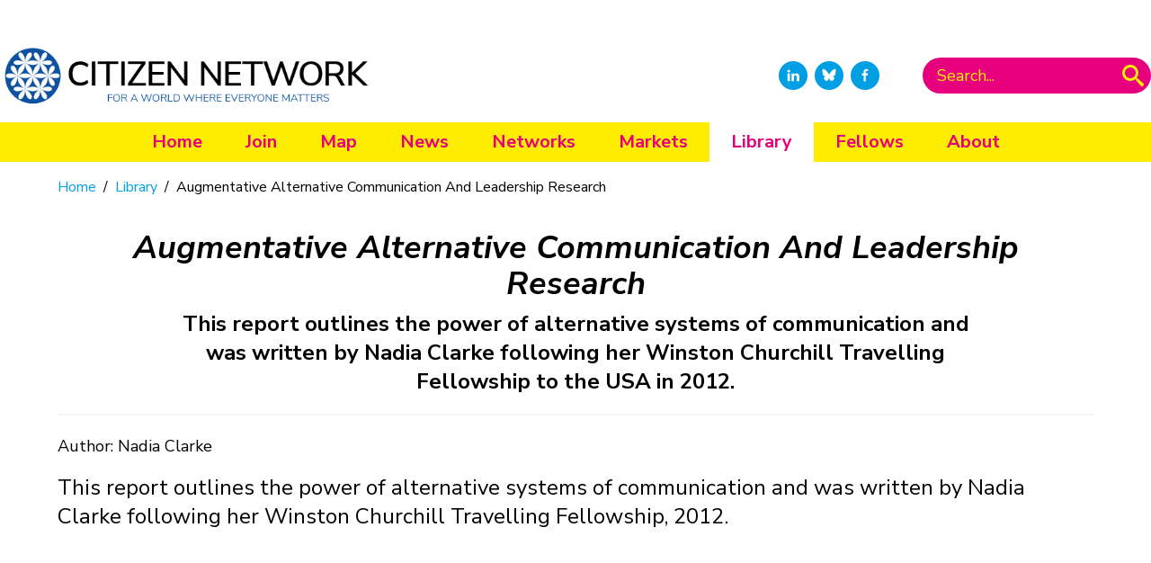

--- FILE ---
content_type: text/html; charset:utf-8;charset=UTF-8
request_url: https://citizen-network.org/library/aac-and-leadership-research.html
body_size: 6866
content:
<!doctype html>
<html>
	<head>
		<title>Augmentative Alternative Communication and Leadership Research</title>

		<meta charset="UTF-8" />
		<meta name="viewport" content="width=device-width, initial-scale=1.0" />
		
		<link href="/build/css/styles.css?v=1770073974" rel="stylesheet">

		<link rel="preconnect" href="https://fonts.googleapis.com">
		<link rel="preconnect" href="https://fonts.gstatic.com" crossorigin>
		<link href="https://fonts.googleapis.com/css2?family=Nunito+Sans:ital,wght@0,400;0,700;1,400;1,700&display=swap" rel="stylesheet">

	    
	    <meta name="twitter:card" content="summary_large_image"/>
        <meta name="twitter:description" content="This report outlines the power of alternative systems of communication and was written by Nadia Clarke following her Winston Churchill Travelling Fellowship to the USA in 2012."/>
        <meta name="twitter:title" content="Citizen Network: Augmentative Alternative Communication and Leadership Research"/>
        <meta name="twitter:site" content="@citizen_network"/>
        <meta name="twitter:image" content="https://citizen-network.org/build/img/defaults/social-media.jpg"/>
        <meta name="twitter:creator" content="@citizen_network"/>
	    
	    <meta property="og:title" content="Citizen Network: Augmentative Alternative Communication and Leadership Research"/>
        <meta property="og:type" content="website"/>
        <meta property="og:url" content="https://citizen-network.org/library/aac-and-leadership-research.html"/>
        <meta property="og:image" content="https://citizen-network.org/build/img/defaults/social-media.jpg"/>
        <meta property="og:image:width" content="1200" />
        <meta property="og:image:height" content="630" />
        <meta property="og:site_name" content="Citizen Network"/>
        <meta property="fb:admins" content="simon.j.duffy1"/>
        <meta property="og:description" content="This report outlines the power of alternative systems of communication and was written by Nadia Clarke following her Winston Churchill Travelling Fellowship to the USA in 2012."/>
	    
    	<link rel="icon shortcut" href="/favicon.ico" type="image/vnd.microsoft.com" />
		<link rel="apple-touch-icon" sizes="180x180" href="/apple-touch-icon.png">
		<link rel="icon" type="image/png" sizes="32x32" href="/favicon-32x32.png">
		<link rel="icon" type="image/png" sizes="16x16" href="/favicon-16x16.png">

	</head>
<body>


<header class="cn-header">

	<div class="cn-translate">
		<div class="flex">
		  	<div class="flex-grow">
				<div id="google_translate_element"></div>
		        <script> 
		        function googleTranslateElementInit() {
		          new google.translate.TranslateElement({
		            pageLanguage: 'en'
		          }, 'google_translate_element');
		        }
		        </script>
		        <script src="https://translate.google.com/translate_a/element.js?cb=googleTranslateElementInit"></script> 
			</div>
		</div>
	</div>

	<div class="cn-logo">
		<div class="flex">

		  	<div class="flex-grow">
				<a class="cn-img-logo p-2 w-auto pr-20 md:pl-0" href="/">
					<img class="object-scale-down" src="/build/img/logo-2025-2.png" />
				</a>
			</div>

			<div class="hidden md:flex justify-center items-center">

				<div class="hidden lg:flex lg:flex-shrink lg:mr-12">
					<ul class="flex lg:flex-row list-none lg:ml-auto items-center">
				        <li class="flex items-center">
				        	<a class="cn-social-icons" href="https://www.linkedin.com/company/citizen-network" ><svg width="30" height="30" viewBox="0 0 20 20" xmlns="http://www.w3.org/2000/svg"><path d="M5.77,17.89 L5.77,7.17 L2.21,7.17 L2.21,17.89 L5.77,17.89 L5.77,17.89 Z M3.99,5.71 C5.23,5.71 6.01,4.89 6.01,3.86 C5.99,2.8 5.24,2 4.02,2 C2.8,2 2,2.8 2,3.85 C2,4.88 2.77,5.7 3.97,5.7 L3.99,5.7 L3.99,5.71 L3.99,5.71 Z"></path><path d="M7.75,17.89 L11.31,17.89 L11.31,11.9 C11.31,11.58 11.33,11.26 11.43,11.03 C11.69,10.39 12.27,9.73 13.26,9.73 C14.55,9.73 15.06,10.71 15.06,12.15 L15.06,17.89 L18.62,17.89 L18.62,11.74 C18.62,8.45 16.86,6.92 14.52,6.92 C12.6,6.92 11.75,7.99 11.28,8.73 L11.3,8.73 L11.3,7.17 L7.75,7.17 C7.79,8.17 7.75,17.89 7.75,17.89 L7.75,17.89 L7.75,17.89 Z"></path></svg></a>
						</li>
						<!--
				        <li class="flex items-center">
				        	<a class="cn-social-icons" href="https://www.instagram.com/nolabelsnowalls" class="cn-social-ic1ons"><svg width="30" height="30" viewBox="0 0 20 20" xmlns="http://www.w3.org/2000/svg"><path d="M13.55,1H6.46C3.45,1,1,3.44,1,6.44v7.12c0,3,2.45,5.44,5.46,5.44h7.08c3.02,0,5.46-2.44,5.46-5.44V6.44 C19.01,3.44,16.56,1,13.55,1z M17.5,14c0,1.93-1.57,3.5-3.5,3.5H6c-1.93,0-3.5-1.57-3.5-3.5V6c0-1.93,1.57-3.5,3.5-3.5h8 c1.93,0,3.5,1.57,3.5,3.5V14z"></path><circle cx="14.87" cy="5.26" r="1.09"></circle><path d="M10.03,5.45c-2.55,0-4.63,2.06-4.63,4.6c0,2.55,2.07,4.61,4.63,4.61c2.56,0,4.63-2.061,4.63-4.61 C14.65,7.51,12.58,5.45,10.03,5.45L10.03,5.45L10.03,5.45z M10.08,13c-1.66,0-3-1.34-3-2.99c0-1.65,1.34-2.99,3-2.99s3,1.34,3,2.99 C13.08,11.66,11.74,13,10.08,13L10.08,13L10.08,13z"></path></svg></a>
						</li>	
						-->
				        <li class="flex items-center">
				        	<a class="cn-social-icons" href="https://bsky.app/profile/citizennetwork.bsky.social"><svg xmlns="http://www.w3.org/2000/svg" viewBox="0 -3.268 64 68.414" width="30" height="30"><path fill="#ffffff" d="M13.873 3.805C21.21 9.332 29.103 20.537 32 26.55v15.882c0-.338-.13.044-.41.867-1.512 4.456-7.418 21.847-20.923 7.944-7.111-7.32-3.819-14.64 9.125-16.85-7.405 1.264-15.73-.825-18.014-9.015C1.12 23.022 0 8.51 0 6.55 0-3.268 8.579-.182 13.873 3.805zm36.254 0C42.79 9.332 34.897 20.537 32 26.55v15.882c0-.338.13.044.41.867 1.512 4.456 7.418 21.847 20.923 7.944 7.111-7.32 3.819-14.64-9.125-16.85 7.405 1.264 15.73-.825 18.014-9.015C62.88 23.022 64 8.51 64 6.55c0-9.818-8.578-6.732-13.873-2.745z"/></svg></a>
				        	<!--<a class="cn-social-icons" href="https://twitter.com/citizen_network" class="cn-social-ic1ons"><svg width="30" height="30" viewBox="0 0 20 20" xmlns="http://www.w3.org/2000/svg"><path d="M19,4.74 C18.339,5.029 17.626,5.229 16.881,5.32 C17.644,4.86 18.227,4.139 18.503,3.28 C17.79,3.7 17.001,4.009 16.159,4.17 C15.485,3.45 14.526,3 13.464,3 C11.423,3 9.771,4.66 9.771,6.7 C9.771,6.99 9.804,7.269 9.868,7.539 C6.795,7.38 4.076,5.919 2.254,3.679 C1.936,4.219 1.754,4.86 1.754,5.539 C1.754,6.82 2.405,7.95 3.397,8.61 C2.79,8.589 2.22,8.429 1.723,8.149 L1.723,8.189 C1.723,9.978 2.997,11.478 4.686,11.82 C4.376,11.899 4.049,11.939 3.713,11.939 C3.475,11.939 3.245,11.919 3.018,11.88 C3.49,13.349 4.852,14.419 6.469,14.449 C5.205,15.429 3.612,16.019 1.882,16.019 C1.583,16.019 1.29,16.009 1,15.969 C2.635,17.019 4.576,17.629 6.662,17.629 C13.454,17.629 17.17,12 17.17,7.129 C17.17,6.969 17.166,6.809 17.157,6.649 C17.879,6.129 18.504,5.478 19,4.74"></path></svg></a>-->
						</li>	
				        <li class="flex items-center">
				        	<a class="cn-social-icons" href="https://www.facebook.com/citizennetworkresearch/"><svg width="30" height="30" viewBox="0 0 20 20" xmlns="http://www.w3.org/2000/svg"><path d="M11,10h2.6l0.4-3H11V5.3c0-0.9,0.2-1.5,1.5-1.5H14V1.1c-0.3,0-1-0.1-2.1-0.1C9.6,1,8,2.4,8,5v2H5.5v3H8v8h3V10z"></path></svg></a>
						</li>
					</ul>
				</div>

				<form class="hidden md:flex md:flex-shrink" action="/search" method="post">
					<label for="q" class="flex">
						<input class="text-lg p-1 m-0 pl-4 rounded-l-full bg-cn-red text-cn-yellow placeholder-cn-yellow" style="-webkit-appearance: none;" type="search" id="q" name="q" placeholder="Search..." value="" />

						<button class="justify-center p-2 hover:bg-opacity-75 rounded-r-full bg-cn-red">
							<svg class="w-6 h-6 text-cn-yellow fill-current" viewBox="0 0 32 32">
								<path d="M31.008 27.231l-7.58-6.447c-0.784-0.705-1.622-1.029-2.299-0.998 1.789-2.096 2.87-4.815 2.87-7.787 0-6.627-5.373-12-12-12s-12 5.373-12 12 5.373 12 12 12c2.972 0 5.691-1.081 7.787-2.87-0.031 0.677 0.293 1.515 0.998 2.299l6.447 7.58c1.104 1.226 2.907 1.33 4.007 0.23s0.997-2.903-0.23-4.007zM12 20c-4.418 0-8-3.582-8-8s3.582-8 8-8 8 3.582 8 8-3.582 8-8 8z"></path>
							</svg>
						</button>
					</label>
				</form>

			</div>

			<div class="flex justify-center items-center md:hidden">
				<a href="#" class="nav-burger block p-3">
					<svg class="w-6 h-6 text-cn-red fill-current" fill="none" viewBox="0 0 24 24" stroke="currentColor">
						<path stroke-linecap="round" stroke-linejoin="round" stroke-width="2" d="M4 6h16M4 12h16M4 18h16" />
					</svg>
				</a>
			</div>			
			
		</div>
	</div>

	<nav class="cn-navigation">

		<ul class="nav-desktop">
			<li><a  href="/">Home</a></li>
			<li><a  href="/join">Join</a></li>
			<li><a  href="/map">Map</a></li>
			<li><a  href="/news">News</a></li>
			<li><a  href="/work">Networks</a></li>
			<li><a  href="/markets">Markets</a></li>
			<li><a  class="cn-active" href="/library">Library</a></li>
			<li><a  href="/fellows">Fellows</a></li>
			<li><a  href="/about">About</a></li>
		</ul>

	</nav>

</header>

	<div class="cn-container">









	
	<nav class="cn-breadcrumbs w-full">
		<ol>
			
									<li><a href="/">Home</a></li>
					<li><span class="mx-2">/</span></li>
				
								
			
									<li><a href="/library">Library</a></li>
					<li><span class="mx-2">/</span></li>
				
								
			
									<li>Augmentative Alternative Communication and Leadership Research</li>
				
								
					</ol>
	</nav>

 
	<div class="cn-intro">
		<h1>Augmentative Alternative Communication and Leadership Research</h1>
					<p>This report outlines the power of alternative systems of communication and was written by Nadia Clarke following her Winston Churchill Travelling Fellowship to the USA in 2012.</p>
			</div>

	
	<div class="wysiwyg">
		<p>Author: Nadia Clarke</p><p class="intro">This report outlines the power of alternative systems of communication and was written by Nadia Clarke following her Winston Churchill Travelling Fellowship, 2012.</p><iframe class="scribd_iframe_embed" title="Augmentative Alternative Communication and Leadership Research" src="https://www.scribd.com/embeds/127137982/content?start_page=1&amp;view_mode=scroll&amp;show_recommendations=false&amp;access_key=key-26c10rhsq04x6fxrux7" scrolling="no" width="100%" height="600" frameborder="0"></iframe><hr /><p>The publisher is Nadia Clarke.</p><p>Augmentative Alternative Communication and Leadership Research © Nadia Clarke 2012.</p><p>All Rights Reserved. No part of this paper may be reproduced in any form without permission from the publisher except for the quotation of brief passages in reviews.</p>	</div>

	
		

    


    <div class="">

        <h3 class="font-bold text-2xl mb-4">Documents</h3>

        <ul class="ml-10 list-disc mb-6 ">
                    <li>
                <a href="/uploads/attachment/358/aac-and-leadership-research.pdf">
                    AAC and Leadership Research                </a>
                PDF | 1.36MB            </li>
                </ul>

    </div>










	<h3 class="bg-gray-200 p-3 uppercase">
		<a href="/library/paper">Paper</a> | 
		21.02.13	</h3>

			<p class="p-3 text-lg mb-4"><a href="/library/category/disability">disability</a>, <a href="/library/category/education">education</a>, <a href="/library/country/england">England</a>, <a href="/library/country/usa">USA</a>, <a href="/resources/paper">Paper</a></p>
	
							    


    <div class="grid grid-cols-1 sm:grid-cols-2 md:grid-cols-2 lg:grid-cols-2 gap-6 mb-6">

        
            
            <div class="w-full bg-white rounded-lg shadow-lg flex p-5 border">
                <div class="w-36 flex-none">
                    <a href="/about/people/nadia-clarke">
                        <img class="object-center object-cover w-32 rounded-lg mr-6" src="/assets/fullsize/profile102.jpg" alt="photo">
                    </a>
                </div>
                <div class="w-auto flex-1">

                    <p class="text-xl text-gray-700 font-bold mb-0">
                        <a href="/about/people/nadia-clarke">
                            Nadia Clarke                        </a>
                    </p>
                    <p class="text-base text-gray-800 font-normal mb-0">England</p>
                    <p class="text-base text-gray-800 font-normal mb-4">Travelling Ambassador for people with disabilities</p>

                    <ul class="flex flex-wrap lg:flex-row list-none lg:ml-auto items-center">

                                                                            <li class="flex items-center">
                                <a class="items-center justify-center p-2 bg-cn-blue hover:bg-opacity-75 ml-2 mb-2 rounded-full" href="https://twitter.com/@nadiaclarkeuk" class="cn-social-ic1ons">
                                    <svg class="w-4 h-4 text-white fill-current" viewBox="0 0 20 20" xmlns="http://www.w3.org/2000/svg">
                                        <path d="M19,4.74 C18.339,5.029 17.626,5.229 16.881,5.32 C17.644,4.86 18.227,4.139 18.503,3.28 C17.79,3.7 17.001,4.009 16.159,4.17 C15.485,3.45 14.526,3 13.464,3 C11.423,3 9.771,4.66 9.771,6.7 C9.771,6.99 9.804,7.269 9.868,7.539 C6.795,7.38 4.076,5.919 2.254,3.679 C1.936,4.219 1.754,4.86 1.754,5.539 C1.754,6.82 2.405,7.95 3.397,8.61 C2.79,8.589 2.22,8.429 1.723,8.149 L1.723,8.189 C1.723,9.978 2.997,11.478 4.686,11.82 C4.376,11.899 4.049,11.939 3.713,11.939 C3.475,11.939 3.245,11.919 3.018,11.88 C3.49,13.349 4.852,14.419 6.469,14.449 C5.205,15.429 3.612,16.019 1.882,16.019 C1.583,16.019 1.29,16.009 1,15.969 C2.635,17.019 4.576,17.629 6.662,17.629 C13.454,17.629 17.17,12 17.17,7.129 C17.17,6.969 17.166,6.809 17.157,6.649 C17.879,6.129 18.504,5.478 19,4.74"></path>
                                    </svg>
                                </a>
                            </li>   
                                                
                                                    <li class="flex items-center">
                                <a class="items-center justify-center p-2 bg-cn-blue hover:bg-opacity-75 ml-2 mb-2 rounded-full" href="mailto:nadiaclarke92@outlook.com">
                                    <svg xmlns="http://www.w3.org/2000/svg" class="h-4 w-4 text-white fill-current" viewBox="0 0 20 20" fill="currentColor">
                                        <path fill-rule="evenodd" d="M14.243 5.757a6 6 0 10-.986 9.284 1 1 0 111.087 1.678A8 8 0 1118 10a3 3 0 01-4.8 2.401A4 4 0 1114 10a1 1 0 102 0c0-1.537-.586-3.07-1.757-4.243zM12 10a2 2 0 10-4 0 2 2 0 004 0z" clip-rule="evenodd" />
                                    </svg>
                                </a>
                            </li>
                        
                        
                        <li class="flex items-center">
                            <a class="items-center justify-center p-2 bg-cn-blue hover:bg-opacity-75 ml-2 mb-2 rounded-full" href="/about/people/nadia-clarke">
                                <svg class="w-4 h-4 text-white fill-current" xmlns="http://www.w3.org/2000/svg" class="h-6 w-6" fill="none" viewBox="0 0 24 24" stroke="currentColor">
                                    <path stroke-linecap="round" stroke-linejoin="round" stroke-width="2" d="M12 6.253v13m0-13C10.832 5.477 9.246 5 7.5 5S4.168 5.477 3 6.253v13C4.168 18.477 5.754 18 7.5 18s3.332.477 4.5 1.253m0-13C13.168 5.477 14.754 5 16.5 5c1.747 0 3.332.477 4.5 1.253v13C19.832 18.477 18.247 18 16.5 18c-1.746 0-3.332.477-4.5 1.253" />
                                </svg>
                            </a>
                        </li>

                    </ul>
                </div>
            </div>

        
    </div>









	
	
    
        <section class="cn-library-section clear-right   ">

                            <h2>Also see</h2>
            
            

	
	
			<div class="grid lg:grid-cols-4 md:grid-cols-3 sm:grid-cols-2 sm:gap-4">
	
		
			
			<div class="bg-gray-100 text-center mb-4 sm:mb-0 content-top pb-2 hover:bg-cn-yellow">
				<a href="/library/no-words-is-no-barrier.html" class="hover:no-underline">

					
											<span class="block p-2 text-black uppercase">

															Article:							
															13.11.13															
						</span>
					
					<img src="/build/img/defaults/thumbnail.jpg" class="mx-auto w-full	" />

					<span class="block p-2 pb-0 text-lg font-bold">No Words is No Barrier</span>
					
					
											<span class="block p-2 pb-0 text-black">Sam Sly explores the steps necessary to ensure that children and adults with limited verbal communication can get&hellip;</span>
										
				</a>
			</div>

		
			
			<div class="bg-gray-100 text-center mb-4 sm:mb-0 content-top pb-2 hover:bg-cn-yellow">
				<a href="/library/making-freedom-real.html" class="hover:no-underline">

					
											<span class="block p-2 text-black uppercase">

															Paper:							
															21.02.16															
						</span>
					
					<img src="/build/img/defaults/thumbnail.jpg" class="mx-auto w-full	" />

					<span class="block p-2 pb-0 text-lg font-bold">Making Freedom Real</span>
					
					
											<span class="block p-2 pb-0 text-black">Mel and George O'Neil share evidence that the use of Makaton, which gives people the power to communicate and exercise&hellip;</span>
										
				</a>
			</div>

		
			
			<div class="bg-gray-100 text-center mb-4 sm:mb-0 content-top pb-2 hover:bg-cn-yellow">
				<a href="/library/meeting-the-politicians.html" class="hover:no-underline">

					
											<span class="block p-2 text-black uppercase">

															Story:							
															23.07.12															
						</span>
					
					<img src="/build/img/defaults/thumbnail.jpg" class="mx-auto w-full	" />

					<span class="block p-2 pb-0 text-lg font-bold">Meeting the Politicians</span>
					
					
											<span class="block p-2 pb-0 text-black">Nadia Clarke spends time with ministers at the House of Commons. </span>
										
				</a>
			</div>

		
			
			<div class="bg-gray-100 text-center mb-4 sm:mb-0 content-top pb-2 hover:bg-cn-yellow">
				<a href="/library/my-rights.html" class="hover:no-underline">

					
											<span class="block p-2 text-black uppercase">

															Story:							
															07.03.13															
						</span>
					
					<img src="/build/img/defaults/thumbnail.jpg" class="mx-auto w-full	" />

					<span class="block p-2 pb-0 text-lg font-bold">My Rights</span>
					
					
											<span class="block p-2 pb-0 text-black">Nadia Clarke writes about the damaging impact that cuts to her personal budget will have on her life. </span>
										
				</a>
			</div>

		
			
			<div class="bg-gray-100 text-center mb-4 sm:mb-0 content-top pb-2 hover:bg-cn-yellow">
				<a href="/library/my-rights.html" class="hover:no-underline">

					
											<span class="block p-2 text-black uppercase">

															Story:							
															07.03.13															
						</span>
					
					<img src="/build/img/defaults/thumbnail.jpg" class="mx-auto w-full	" />

					<span class="block p-2 pb-0 text-lg font-bold">My Rights</span>
					
					
											<span class="block p-2 pb-0 text-black">Nadia Clarke writes about the damaging impact that cuts to her personal budget will have on her life. </span>
										
				</a>
			</div>

		
			
			<div class="bg-gray-100 text-center mb-4 sm:mb-0 content-top pb-2 hover:bg-cn-yellow">
				<a href="/library/meeting-the-politicians.html" class="hover:no-underline">

					
											<span class="block p-2 text-black uppercase">

															Story:							
															23.07.12															
						</span>
					
					<img src="/build/img/defaults/thumbnail.jpg" class="mx-auto w-full	" />

					<span class="block p-2 pb-0 text-lg font-bold">Meeting the Politicians</span>
					
					
											<span class="block p-2 pb-0 text-black">Nadia Clarke spends time with ministers at the House of Commons. </span>
										
				</a>
			</div>

		
			
			<div class="bg-gray-100 text-center mb-4 sm:mb-0 content-top pb-2 hover:bg-cn-yellow">
				<a href="/library/access-to-work-eventually.html" class="hover:no-underline">

					
											<span class="block p-2 text-black uppercase">

															Article:							
															08.04.14															
						</span>
					
					<img src="/build/img/defaults/thumbnail.jpg" class="mx-auto w-full	" />

					<span class="block p-2 pb-0 text-lg font-bold">Access to Work - Eventually</span>
					
					
											<span class="block p-2 pb-0 text-black">Nadia Clarke describes her success at finding work as a young disabled and deaf woman, and the challenge of getting&hellip;</span>
										
				</a>
			</div>

			</div>

        </section>    
           
    
	

	</div> <!-- container -->

	<footer class="cn-footer">
		<div class="container mx-auto py-8 px-4">
			<div class="grid md:grid-cols-3 gap-4">
				<div class="md:col-span-2">

					<p class="mb-2">
						Copyright Citizen Network<br/>
						Company Registered in England 7256272<br/>VAT No: GB485804360
					</p>

					<p class="mb-4">
						<a href="/about/contact-us">Contact us</a>	| 
						<a href="/about/copyright">Copyright</a>
					</p>

					<ul class="flex flex-row list-none lg:ml-auto items-center ">
				        <li class="flex items-center">
				        	<a class="cn-social-icons" href="https://www.linkedin.com/company/citizen-network" ><svg width="30" height="30" viewBox="0 0 20 20" xmlns="http://www.w3.org/2000/svg"><path d="M5.77,17.89 L5.77,7.17 L2.21,7.17 L2.21,17.89 L5.77,17.89 L5.77,17.89 Z M3.99,5.71 C5.23,5.71 6.01,4.89 6.01,3.86 C5.99,2.8 5.24,2 4.02,2 C2.8,2 2,2.8 2,3.85 C2,4.88 2.77,5.7 3.97,5.7 L3.99,5.7 L3.99,5.71 L3.99,5.71 Z"></path><path d="M7.75,17.89 L11.31,17.89 L11.31,11.9 C11.31,11.58 11.33,11.26 11.43,11.03 C11.69,10.39 12.27,9.73 13.26,9.73 C14.55,9.73 15.06,10.71 15.06,12.15 L15.06,17.89 L18.62,17.89 L18.62,11.74 C18.62,8.45 16.86,6.92 14.52,6.92 C12.6,6.92 11.75,7.99 11.28,8.73 L11.3,8.73 L11.3,7.17 L7.75,7.17 C7.79,8.17 7.75,17.89 7.75,17.89 L7.75,17.89 L7.75,17.89 Z"></path></svg></a>
						</li>
				        <li class="flex items-center">
							<a class="cn-social-icons" href="https://www.youtube.com/c/citizennetworkresearch"><svg width="30" height="30" viewBox="0 0 20 20" xmlns="http://www.w3.org/2000/svg"><path d="M15,4.1c1,0.1,2.3,0,3,0.8c0.8,0.8,0.9,2.1,0.9,3.1C19,9.2,19,10.9,19,12c-0.1,1.1,0,2.4-0.5,3.4c-0.5,1.1-1.4,1.5-2.5,1.6 c-1.2,0.1-8.6,0.1-11,0c-1.1-0.1-2.4-0.1-3.2-1c-0.7-0.8-0.7-2-0.8-3C1,11.8,1,10.1,1,8.9c0-1.1,0-2.4,0.5-3.4C2,4.5,3,4.3,4.1,4.2 C5.3,4.1,12.6,4,15,4.1z M8,7.5v6l5.5-3L8,7.5z"></path></svg></a>
						</li>
						<!--
				        <li class="flex items-center">
				        	<a class="cn-social-icons" href="https://www.instagram.com/nolabelsnowalls"><svg width="30" height="30" viewBox="0 0 20 20" xmlns="http://www.w3.org/2000/svg"><path d="M13.55,1H6.46C3.45,1,1,3.44,1,6.44v7.12c0,3,2.45,5.44,5.46,5.44h7.08c3.02,0,5.46-2.44,5.46-5.44V6.44 C19.01,3.44,16.56,1,13.55,1z M17.5,14c0,1.93-1.57,3.5-3.5,3.5H6c-1.93,0-3.5-1.57-3.5-3.5V6c0-1.93,1.57-3.5,3.5-3.5h8 c1.93,0,3.5,1.57,3.5,3.5V14z"></path><circle cx="14.87" cy="5.26" r="1.09"></circle><path d="M10.03,5.45c-2.55,0-4.63,2.06-4.63,4.6c0,2.55,2.07,4.61,4.63,4.61c2.56,0,4.63-2.061,4.63-4.61 C14.65,7.51,12.58,5.45,10.03,5.45L10.03,5.45L10.03,5.45z M10.08,13c-1.66,0-3-1.34-3-2.99c0-1.65,1.34-2.99,3-2.99s3,1.34,3,2.99 C13.08,11.66,11.74,13,10.08,13L10.08,13L10.08,13z"></path></svg></a>
						</li>	
						-->

				        <li class="flex items-center">
				        	<a class="cn-social-icons" href="https://bsky.app/profile/citizennetwork.bsky.social"><svg xmlns="http://www.w3.org/2000/svg" viewBox="0 -3.268 64 68.414" width="30" height="30"><path fill="#ffffff" d="M13.873 3.805C21.21 9.332 29.103 20.537 32 26.55v15.882c0-.338-.13.044-.41.867-1.512 4.456-7.418 21.847-20.923 7.944-7.111-7.32-3.819-14.64 9.125-16.85-7.405 1.264-15.73-.825-18.014-9.015C1.12 23.022 0 8.51 0 6.55 0-3.268 8.579-.182 13.873 3.805zm36.254 0C42.79 9.332 34.897 20.537 32 26.55v15.882c0-.338.13.044.41.867 1.512 4.456 7.418 21.847 20.923 7.944 7.111-7.32 3.819-14.64-9.125-16.85 7.405 1.264 15.73-.825 18.014-9.015C62.88 23.022 64 8.51 64 6.55c0-9.818-8.578-6.732-13.873-2.745z"/></svg></a>
						</li>	

						<!--
				        <li class="flex items-center">
				        	<a class="cn-social-icons" href="https://twitter.com/citizen_network"><svg width="30" height="30" viewBox="0 0 20 20" xmlns="http://www.w3.org/2000/svg"><path d="M19,4.74 C18.339,5.029 17.626,5.229 16.881,5.32 C17.644,4.86 18.227,4.139 18.503,3.28 C17.79,3.7 17.001,4.009 16.159,4.17 C15.485,3.45 14.526,3 13.464,3 C11.423,3 9.771,4.66 9.771,6.7 C9.771,6.99 9.804,7.269 9.868,7.539 C6.795,7.38 4.076,5.919 2.254,3.679 C1.936,4.219 1.754,4.86 1.754,5.539 C1.754,6.82 2.405,7.95 3.397,8.61 C2.79,8.589 2.22,8.429 1.723,8.149 L1.723,8.189 C1.723,9.978 2.997,11.478 4.686,11.82 C4.376,11.899 4.049,11.939 3.713,11.939 C3.475,11.939 3.245,11.919 3.018,11.88 C3.49,13.349 4.852,14.419 6.469,14.449 C5.205,15.429 3.612,16.019 1.882,16.019 C1.583,16.019 1.29,16.009 1,15.969 C2.635,17.019 4.576,17.629 6.662,17.629 C13.454,17.629 17.17,12 17.17,7.129 C17.17,6.969 17.166,6.809 17.157,6.649 C17.879,6.129 18.504,5.478 19,4.74"></path></svg></a>
						</li>	
					-->
				        <li class="flex items-center">
				        	<a class="cn-social-icons" href="https://www.facebook.com/citizennetworkresearch/"><svg width="30" height="30" viewBox="0 0 20 20" xmlns="http://www.w3.org/2000/svg"><path d="M11,10h2.6l0.4-3H11V5.3c0-0.9,0.2-1.5,1.5-1.5H14V1.1c-0.3,0-1-0.1-2.1-0.1C9.6,1,8,2.4,8,5v2H5.5v3H8v8h3V10z"></path></svg></a>
						</li>	
				        <li class="flex items-center">
				        	<a class="cn-social-icons" href="/join/donations"><svg width="30" height="30" viewBox="0 0 20 20" xmlns="http://www.w3.org/2000/svg"><path d="M4 4a2 2 0 00-2 2v1h16V6a2 2 0 00-2-2H4z" /><path fill-rule="evenodd" d="M18 9H2v5a2 2 0 002 2h12a2 2 0 002-2V9zM4 13a1 1 0 011-1h1a1 1 0 110 2H5a1 1 0 01-1-1zm5-1a1 1 0 100 2h1a1 1 0 100-2H9z" clip-rule="evenodd" /></svg></a>
						</li>
					</ul>

				</div>

				<div>
					<p class="text-xl mb-6">
						Membership of our global network is free.
					</p>
					<p><a class="p-2 pl-5 pr-5 bg-cn-blue text-gray-100 text-lg focus:border-4 border-blue-300 hover:bg-opacity-75  rounded-full" href="/join">Join Today</a></p>
				</div>

			</div>
		</div>

		<div class="container mx-auto">
			<p class="p-4 text-xs text-center uppercase text-gray-400">
				Built by: <a href="https://designition.co.uk">Designition Ltd</a> |
				Administration: <a href="/">Citizen Network</a> | 
				Design: <a href="http://www.welp.fi/">Klaus Welp</a>
			</p>
		</div>

	</footer>


	<div class="nav-menu relative z-50 hidden">
		<div class="nav-backdrop fixed inset-0 bg-gray-800 opacity-25"></div>
		<nav class="fixed top-0 left-0 bottom-0 flex flex-col w-5/8 max-w-sm py-4 px-4 bg-white border-r overflow-y-auto">
			<div class="flex items-center mb-8">
				<a class="mr-auto text-3xl font-bold leading-none" href="#">
					<img class="object-scale-down" style="max-width: 200px;" src="/build/img/logo-2025-2.png" />
				</a>
				<button class="nav-close">
					<svg class="h-6 w-6 text-gray-400 cursor-pointer hover:text-gray-500" xmlns="http://www.w3.org/2000/svg" fill="none" viewBox="0 0 24 24" stroke="currentColor">
						<path stroke-linecap="round" stroke-linejoin="round" stroke-width="2" d="M6 18L18 6M6 6l12 12"></path>
					</svg>
				</button>
			</div>
			<div>
				<ul>
					<li><a  href="/">Home</a></li>
					<li><a  href="/join">Join</a></li>
					<li><a  href="/map">Map</a></li>
					<li><a  href="/news">News</a></li>
					<li><a  href="/work">Networks</a></li>
					<li><a  href="/markets">Markets</a></li>
					<li><a  class="cn-active" href="/library">Library</a></li>
					<li><a  href="/fellows">Fellows</a></li>
					<li><a  href="/about">About</a></li>
				</ul>
			</div>
			<form class="flex md:hidden " action="/search" method="post">
				<label for="q" class="flex">
					<input class="text-lg p-1 m-0 pl-4 rounded-l-full bg-cn-red text-cn-yellow placeholder-cn-yellow" style="-webkit-appearance: none;" type="search" id="q" name="q" placeholder="Search..." value="" />

					<button class="justify-center p-2 hover:bg-opacity-75 rounded-r-full bg-cn-red">
						<svg class="w-6 h-6 text-cn-yellow fill-current" viewBox="0 0 32 32">
							<path d="M31.008 27.231l-7.58-6.447c-0.784-0.705-1.622-1.029-2.299-0.998 1.789-2.096 2.87-4.815 2.87-7.787 0-6.627-5.373-12-12-12s-12 5.373-12 12 5.373 12 12 12c2.972 0 5.691-1.081 7.787-2.87-0.031 0.677 0.293 1.515 0.998 2.299l6.447 7.58c1.104 1.226 2.907 1.33 4.007 0.23s0.997-2.903-0.23-4.007zM12 20c-4.418 0-8-3.582-8-8s3.582-8 8-8 8 3.582 8 8-3.582 8-8 8z"></path>
						</svg>
					</button>
				</label>
			</form>			
		</nav>
	</div>


	<script src="//ajax.googleapis.com/ajax/libs/jquery/2.2.0/jquery.min.js"></script>
	<script src="/build/js/master.js?t=1770073974"></script>

    
	<!-- Global site tag (gtag.js) - Google Analytics -->
	<script async src="https://www.googletagmanager.com/gtag/js?id=UA-9705846-3"></script>
	<script>
	  window.dataLayer = window.dataLayer || [];
	  function gtag(){dataLayer.push(arguments);}
	  gtag('js', new Date());

	  gtag('config', 'UA-9705846-3');
	</script>

	<!-- auto deply test -->

	</body>
</html>